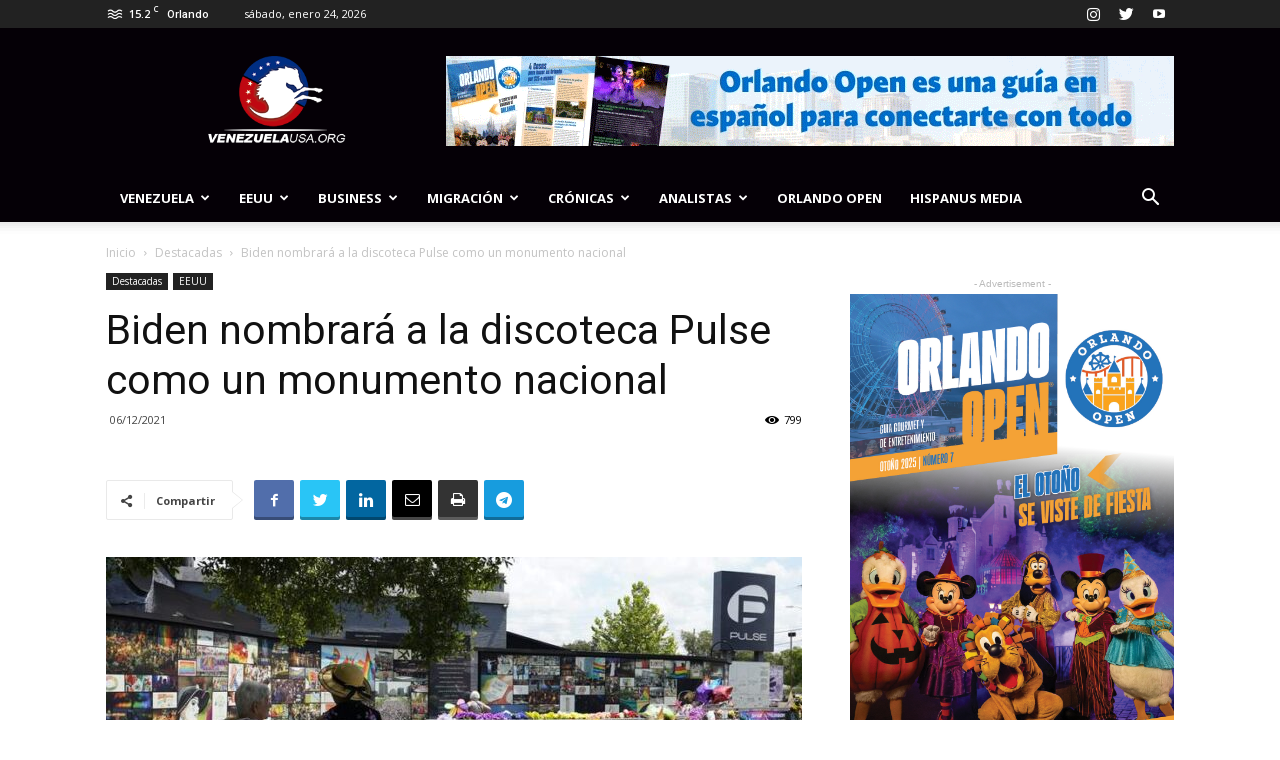

--- FILE ---
content_type: text/html; charset=utf-8
request_url: https://www.google.com/recaptcha/api2/aframe
body_size: 265
content:
<!DOCTYPE HTML><html><head><meta http-equiv="content-type" content="text/html; charset=UTF-8"></head><body><script nonce="FmyX4neqnsxOt2Hl8deQ4w">/** Anti-fraud and anti-abuse applications only. See google.com/recaptcha */ try{var clients={'sodar':'https://pagead2.googlesyndication.com/pagead/sodar?'};window.addEventListener("message",function(a){try{if(a.source===window.parent){var b=JSON.parse(a.data);var c=clients[b['id']];if(c){var d=document.createElement('img');d.src=c+b['params']+'&rc='+(localStorage.getItem("rc::a")?sessionStorage.getItem("rc::b"):"");window.document.body.appendChild(d);sessionStorage.setItem("rc::e",parseInt(sessionStorage.getItem("rc::e")||0)+1);localStorage.setItem("rc::h",'1769261357118');}}}catch(b){}});window.parent.postMessage("_grecaptcha_ready", "*");}catch(b){}</script></body></html>